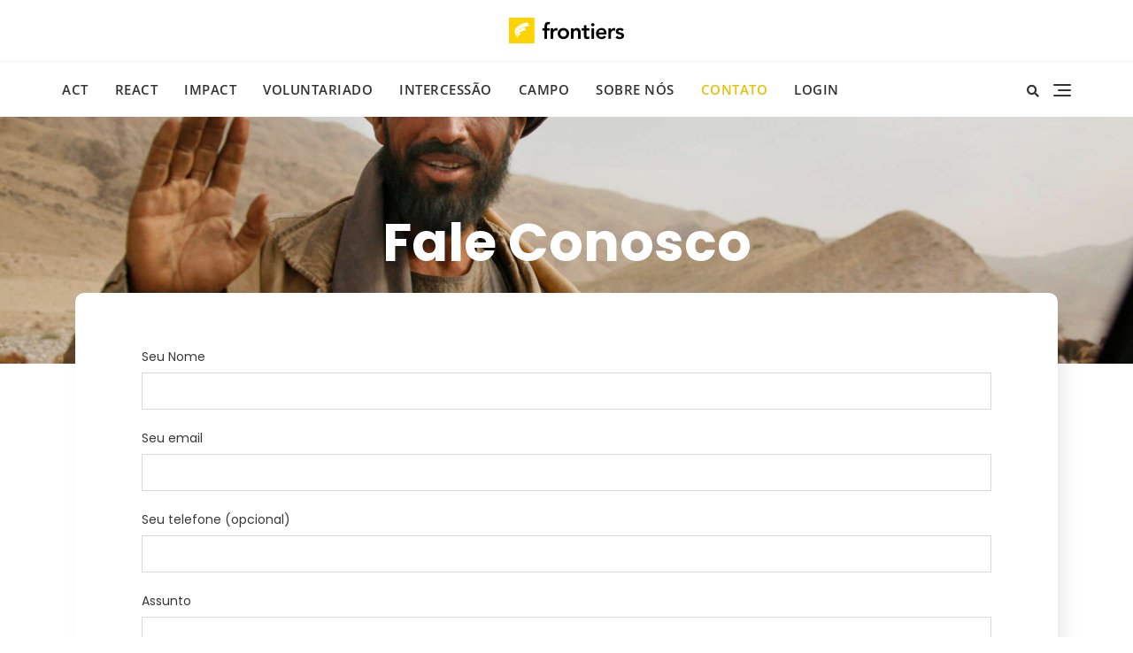

--- FILE ---
content_type: text/css
request_url: https://www.frontiers.org.br/wp-content/themes/gutener-charity-ngo/style.css?ver=6.5.7
body_size: 12361
content:
/*
Theme Name: Gutener Charity NGO
Theme URI: https://keonthemes.com/downloads/gutener-charity-ngo
Author: Keon Themes
Author URI: https://keonthemes.com
Description: Gutener Charity NGO is clean, creative, powerful, flexible, highly customizable and Gutenberg ready WordPress theme. It is fully responsive and is sure to make your website stand out from the crowd. Gutener Charity NGO is a multipurpose theme suitable for any type of WordPress sites such as Charity, NGO, Fundraising, Welfare, Donation, Helping Hands, Non-profit Organization and preferably ideal for any type of sites. Gutener Charity NGO is highly customizable with powerful theme options including multiple Header and Footer layouts. Compatibility for WordPress Classic editor, WooCommerce and Gutenburg makes easier for users. Want a theme to play your site in a myriad of roles your search ends here. Browse the demos to see that its the only theme you will ever want: https://demo.keonthemes.com/gutener
Version: 1.0.8
Requires PHP: 5.5
Tested up to: 5.8
License: GNU General Public License v3 or later
License URI: http://www.gnu.org/licenses/gpl-3.0.html
Template: gutener
Text Domain: gutener-charity-ngo
Tags: blog, portfolio, news, grid-Layout, one-column, two-columns, three-columns, flexible-header, left-sidebar, right-sidebar, custom-background, custom-colors, custom-logo, custom-menu, featured-images, footer-widgets, full-width-template, post-formats, rtl-language-support, theme-options, sticky-post, threaded-comments, translation-ready, block-styles, wide-blocks

Gutener Charity NGO WordPress Theme is child theme of Gutener, Copyright 2021 Keon Themes
Gutener Charity NGO is distributed under the terms of the GNU General Public License v3

Gutener Charity NGO is based on Underscores https://underscores.me/, (C) 2012-2017 Automattic, Inc.
Underscores is distributed under the terms of the GNU GPL v2 or later.
*/

.screen-reader-text {
  border: 0;
  clip: rect(1px, 1px, 1px, 1px);
  clip-path: inset(50%);
  height: 1px;
  margin: -1px;
  overflow: hidden;
  padding: 0;
  position: absolute !important;
  width: 1px;
  word-wrap: normal !important;
}

a:hover,
a:active,
a:focus {
  text-decoration: none;
}

.slick-control li.prev,
.slick-control li.feature-posts-prev,
.slick-control li.header-slider-prev {
  left: 40px;
}

.slick-control li.next,
.slick-control li.feature-posts-next,
.slick-control li.header-slider-next {
  right: 40px;
}

/*slick slider css*/
.slick-dots li {
  height: auto;
  width: auto;
  list-style: none;
  margin: 0 3px;
}
.slick-dots li button {
  background-color: transparent;
  border: 1px solid #868686;
  font-size: inherit;
  -webkit-border-radius: 50%;
  -moz-border-radius: 50%;
  -ms-border-radius: 50%;
  border-radius: 50%;
  width: 12px;
  height: 12px;
  -webkit-transition: background-color 0.4s;
  -moz-transition: background-color 0.4s;
  -ms-transition: background-color 0.4s;
  -o-transition: background-color 0.4s;
  transition: background-color 0.4s;
  padding: 0;
}
.highlight-posts-image:before {
  background-color: rgba(0, 0, 0, 0.5);
  content: "";
  width: 100%;
  height: 100%;
  top: 0;
  left: 0;
  right: 0;
  bottom: 0;
  opacity: 1;
  position: absolute;
  -webkit-transition: all 0.4s;
  -moz-transition: all 0.4s;
  -ms-transition: all 0.4s;
  -o-transition: all 0.4s;
  transition: all 0.4s;
  z-index: 1;
}
.highlight-posts-content-wrap .highlight-posts-title a:before,
.highlight-posts-layout-one .highlight-posts-content .cat-links a:before,
.post .highlight-posts-content .entry-meta a:before,
.highlight-posts-content-wrap .highlight-posts-content:before {
  position: static;
  background-color: transparent;
  width: auto;
  height: auto;
}
.highlight-posts-content-wrap .highlight-posts-content .highlight-posts-title {
  margin-bottom: 30px;
}
.highlight-posts-content-wrap
  .highlight-posts-content
  .highlight-posts-title
  a {
  position: relative;
  display: block;
}
.highlight-posts-content-wrap
  .highlight-posts-content
  .highlight-posts-title
  a:after {
  background-color: #ffffff;
  content: "";
  height: 1px;
  width: 50px;
  position: absolute;
  bottom: -10px;
  left: 0;
  right: 0;
  margin: auto;
  -webkit-transition: all 0.4s;
  -moz-transition: all 0.4s;
  -ms-transition: all 0.4s;
  -o-transition: all 0.4s;
  transition: all 0.4s;
}
.highlight-posts-content-wrap.post.text-right
  .highlight-posts-content
  .highlight-posts-title
  a:after {
  margin-right: 0;
}
.highlight-posts-content-wrap.post.text-left
  .highlight-posts-content
  .highlight-posts-title
  a:after {
  margin-left: 0;
}
.highlight-posts-layout-one .highlight-posts-content .cat-links {
  display: inline-block;
  margin-bottom: 10px;
}
.highlight-posts-layout-one .highlight-posts-content .cat-links a {
  margin: 2px;
  padding: 5px;
  letter-spacing: 0.8px;
  line-height: 1;
}
.post .entry-meta,
.attachment .entry-meta,
.banner-content .entry-meta {
  font-size: 13px;
  margin-left: -8px;
  margin-right: -8px;
  margin-bottom: 15px;
}
.post .entry-meta > span,
.attachment .entry-meta > span,
.banner-content .entry-meta > span {
  display: inline-block;
  padding: 0 8px;
}
@media screen and (max-width: 991px) {
  .post .entry-meta,
  .attachment .entry-meta,
  .banner-content .entry-meta {
    font-size: 12px;
    margin-left: -5px;
    margin-right: -5px;
    margin-bottom: 15px;
  }
  .post .entry-meta > span,
  .attachment .entry-meta > span,
  .banner-content .entry-meta > span {
    padding: 0 5px;
  }
}
.post .entry-meta a:before,
.attachment .entry-meta a:before,
.banner-content .entry-meta a:before {
  color: #f9a032;
  font-family: "Font Awesome 5 Free";
  margin-right: 8px;
  font-size: 12px;
  -webkit-transition: color 0.4s;
  -moz-transition: color 0.4s;
  -ms-transition: color 0.4s;
  -o-transition: color 0.4s;
  transition: color 0.4s;
}
.post .entry-meta .posted-on a:before,
.attachment .entry-meta .posted-on a:before,
.banner-content .entry-meta .posted-on a:before {
  content: "\f073";
}
.post .entry-meta .byline a:before,
.attachment .entry-meta .byline a:before,
.banner-content .entry-meta .byline a:before {
  content: "\f007";
}
.post .entry-meta .comments-link a:before,
.attachment .entry-meta .comments-link a:before,
.banner-content .entry-meta .comments-link a:before {
  content: "\f086";
}
.post .entry-meta .cat-links,
.post .entry-meta .tag-links,
.attachment .entry-meta .cat-links,
.attachment .entry-meta .tag-links,
.banner-content .entry-meta .cat-links,
.banner-content .entry-meta .tag-links {
  position: relative;
}
.post .entry-meta .cat-links:before,
.post .entry-meta .tag-links:before,
.attachment .entry-meta .cat-links:before,
.attachment .entry-meta .tag-links:before,
.banner-content .entry-meta .cat-links:before,
.banner-content .entry-meta .tag-links:before {
  color: #7b7b7b;
  font-family: "Font Awesome 5 Free";
  font-weight: 900;
  margin-right: 5px;
  font-size: 12px;
}
.post .entry-meta .cat-links a,
.post .entry-meta .tag-links a,
.attachment .entry-meta .cat-links a,
.attachment .entry-meta .tag-links a,
.banner-content .entry-meta .cat-links a,
.banner-content .entry-meta .tag-links a {
  display: inline-block;
  margin-right: 1px;
}
.post .entry-meta .cat-links a:last-child,
.post .entry-meta .tag-links a:last-child,
.attachment .entry-meta .cat-links a:last-child,
.attachment .entry-meta .tag-links a:last-child,
.banner-content .entry-meta .cat-links a:last-child,
.banner-content .entry-meta .tag-links a:last-child {
  margin-right: 0;
}
.post .entry-meta .tag-links,
.attachment .entry-meta .tag-links,
.banner-content .entry-meta .tag-links {
  display: inline-block;
  padding-left: 8px;
  padding-right: 8px;
}
.post .entry-meta .tag-links:before,
.attachment .entry-meta .tag-links:before,
.banner-content .entry-meta .tag-links:before {
  content: "\f02c";
}
@media screen and (max-width: 991px) {
  .post .entry-meta .tag-links,
  .attachment .entry-meta .tag-links,
  .banner-content .entry-meta .tag-links {
    padding-left: 6px;
    padding-right: 6px;
  }
}
.site-header .header-image-slider .slick-dots {
  z-index: 9;
}
.site-header .header-image-slider .slick-dots li {
  min-height: auto;
  height: auto;
}
.site-header .header-image-slider .slick-dots li button {
  min-height: auto;
  height: 12px;
}
.feature-post-slider
  .post.has-post-thumbnail:not(.has-no-thumbnail)
  .post-inner
  .cat-links {
  position: absolute;
  left: 10px;
  bottom: 10px;
  margin-bottom: 0;
  z-index: 2;
}
.feature-post-slider .post .cat-links a {
  font-size: 13px;
  line-height: 1;
  display: inline-block;
  margin: 2px;
  padding: 7px 8px;
  letter-spacing: 0.8px;
  -webkit-transition: background-color 0.3s, color 0.3s;
  -moz-transition: background-color 0.3s, color 0.3s;
  -ms-transition: background-color 0.3s, color 0.3s;
  -o-transition: background-color 0.3s, color 0.3s;
  transition: background-color 0.3s, color 0.3s;
}
.highlight-posts-content-wrap .cat-links a {
  display: inline-block;
  margin: 2px;
}

.gutentor-element .gutentor-button-wrap .gutentor-block-button {
  background-color: #fdd230;
  color: #3e3e3f;
}
.gutentor-element .gutentor-button-wrap .gutentor-block-button:hover {
  background-color: #3e3e3f;
}
.gutentor-element .section-gme64fe1 {
  position: relative;
  padding-bottom: 56.25%; /* 16:9 */
  height: 0;
}
/* body.home .gutentor-module-slider .gutentor-slider-item .gutentor-col-wrap {
  height: 100vh;
} */

body.home .gutentor-module-slider iframe.gutentor-bg-video {
  position: absolute;
  top: 50%;
  left: 50%;
  width: 100vw;
  height: 100vh;
  transform: translate(-50%, -50%);
}
body .how-we-work .wp-block-columns {
  margin-left: -15px;
}
body .how-we-work .gutentor-element:nth-child(2) {
  margin-bottom: 30px;
}

body > #page > .wp-block-gutentor-m3,
body > #page > .wp-block-columns .wp-block-gutentor-m3,
body > #page > .wp-block-gutentor-m4 {
  padding: 80px 0 80px 0;
}

.grid-container {
  width: 100%;
  padding-right: 15px;
  padding-left: 15px;
  margin-right: auto;
  margin-left: auto;
}

.nossos-pilares .wp-block-gutentor-m4-col {
  display: inline-block;
  vertical-align: text-top;
}
.nossos-pilares .wp-block-gutentor-m4-col h6.gutentor-text {
  margin-bottom: 5px;
}

body .site-footer.site-footer-three {
  background-color: #3E3E3F;
  border-left: 10px solid #fdd230;
}
body .site-footer.site-footer-three,
body .site-footer .bottom-footer,
body .site-footer .social-profile ul li a,
body .site-footer .footer-menu ul li a {
  color: #E6E6E6;
}
body .site-footer .social-profile ul li a:hover {
  background-color: #fdd230;
  color: #3E3E3F;
}
body .site-footer .footer-widget-item .widget {
  margin: 0;
}


/* MEDIA QUERIES */

@media (min-aspect-ratio: 16/9) {
  body.home .gutentor-module-slider iframe.gutentor-bg-video {
    /* height = 100 * (9 / 16) = 56.25 */
    height: 56.25vw;
  }
}
@media (max-aspect-ratio: 16/9) {
  body.home .gutentor-module-slider iframe.gutentor-bg-video {
    /* width = 100 / (9 / 16) = 177.777777 */
    width: 177.78vh;
  }
}

@media (min-width: 576px) {
  section .grid-container {
    max-width: 540px;
  }
}
@media (min-width: 768px) {
  body > #page > .wp-block-gutentor-m3,
  body > #page > .wp-block-columns .wp-block-gutentor-m3,
  body > #page > .wp-block-gutentor-m4 {
    padding: 100px 0 95px 0;
  }
  section .grid-container {
    max-width: 720px;
  }

  .nossos-pilares .gutentor-single-column:nth-child(odd) {
    flex-basis: 15%;
    max-width: 15%;
  }
  .nossos-pilares .gutentor-single-column:nth-child(even) {
    flex-basis: 85%;
    max-width: 85%;
  }
}
@media (min-width: 992px) {
  body > #page > .wp-block-gutentor-m3,
  body > #page > .wp-block-columns .wp-block-gutentor-m3,
  body > #page > .wp-block-gutentor-m4 {
    padding: 100px 0 95px 0;
  }
  section .grid-container {
    max-width: 960px;
  }
  .nossos-pilares .gutentor-single-column:nth-child(odd) {
    flex-basis: 13%;
    max-width: 13%;
  }
  .nossos-pilares .gutentor-single-column:nth-child(even) {
    flex-basis: 37%;
    max-width: 37%;
  }
}
@media (min-width: 1200px) {
  section .grid-container {
    max-width: 1140px;
  }
}
